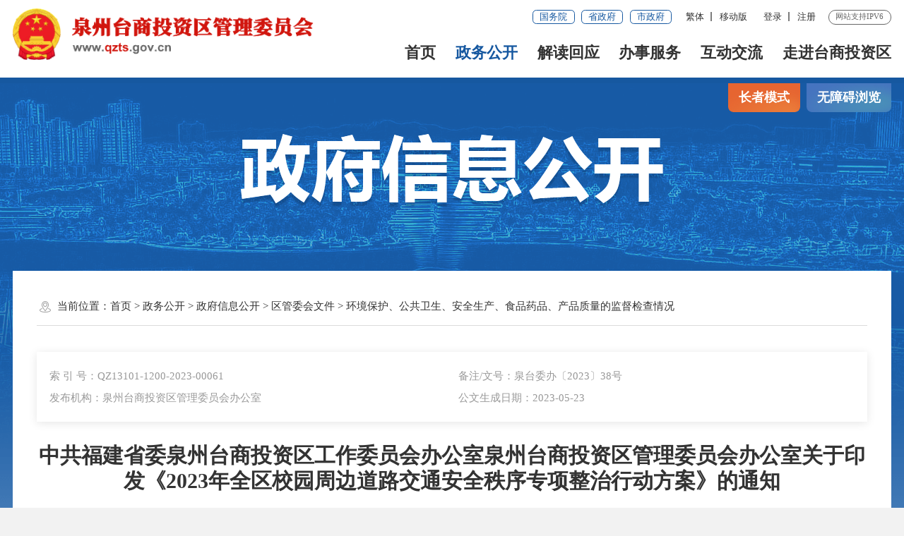

--- FILE ---
content_type: text/html
request_url: http://qzts.gov.cn/zwgk/zfxxgkzl/zfxxgkml/hjbh/202307/t20230706_2901475.htm
body_size: 55836
content:
<!DOCTYPE html>
<html><!--长者模式这边加个class="slb"-->
<head>
	<meta charset="utf-8" name="viewport" content="width=device-width, initial-scale=1.0, maximum-scale=1.0">
	<meta http-equiv="x-UA-Compatible" content="IE=Edge">
	<meta name="SiteName" content="泉州台商投资区管理委员会门户网站">
<meta name="SiteDomain" content="www.qzts.gov.cn">
<meta name="SiteIDCode" content="3505000061">
<meta name="keywords" content="泉州台商投资区,台商投资区,泉州台商,泉州台商投资区管理委员会"/>
<meta name="description" content="泉州台商投资区成立于2010年，下辖洛阳镇、东园镇、张坂镇、百崎乡，区域面积约219平方公里（包含海域江域滩涂）其中陆域面积约200平方公里，人口约33.8万人。与泉州市新行政中心隔海相望，依山傍水、临江拥湖，区位优越，配套完善，土地成片。"/>
	<meta name="ColumnName" content="环境保护、公共卫生、安全生产、食品药品、产品质量的监督检查情况" />
<meta name="ColumnDescription" content="环境保护、公共卫生、安全生产、食品药品、产品质量的监督检查情况主要用于环境保护、公共卫生、安全生产、食品药品、产品质量的监督检查情况，等信息的发布" />
<meta name="ColumnKeywords" content="泉州台商投资区,台商投资区,泉州台商,泉州台商投资区管理委员会,环境保护、公共卫生、安全生产、食品药品、产品质量的监督检查情况," />
<meta name="ColumnType" content="环境保护、公共卫生、安全生产、食品药品、产品质量的监督检查情况" />
	<meta name="ArticleTitle" content="中共福建省委泉州台商投资区工作委员会办公室泉州台商投资区管理委员会办公室关于印发《2023年全区校园周边道路交通安全秩序专项整治行动方案》的通知" />
<meta name="PubDate" content="2023-06-10" />
<meta name="ContentSource" content="泉州台商投资区" />
	<title>中共福建省委泉州台商投资区工作委员会办公室泉州台商投资区管理委员会办公室关于印发《2023年全区校园周边道路交通安全秩序专项整治行动方案》的通知_环境保护、公共卫生、安全生产、食品药品、产品质量的监督检查情况_泉州台商投资区管理委员会</title>
	<!--2022_政府信息公开样式SSI-->
<link rel="stylesheet" type="text/css" href="/comps/images/trt_iconfont_v2.css">
<link rel="stylesheet" type="text/css" href="/comps/images/trt_ui_v2.css">
<link rel="stylesheet" type="text/css" href="/comps/images/trt_component_v2.css">
<link rel="stylesheet" type="text/css" href="/comps/images/trt_media_v2.css">
<!--主站头部底部样式-->
<link rel="stylesheet" type="text/css" href="/images/230511qzts_header.css">
<link rel="stylesheet" type="text/css" href="/images/230511qzts_footer.css">
<!--主站头部底部样式-->
<link rel="stylesheet" type="text/css" href="/comps/xxgk/images/22mb_info_public_style.css">
<!--全站通用样式-->
<link rel="stylesheet" type="text/css" href="/comps/images/2022_qz_site_uc.css">
<!--可针对政府信息公开另外设置样式，如背景图，主站头部-->
<style>
.info_public_bg { background: url(/images/20200907-ts-bg.png) no-repeat center top #f2f2f2; }
.banner_header{ display:none;}
.header {
    border-bottom: 8px solid #1658a0;
    height: 1.28rem;
}
</style>
	<style>
		.ifr {
		    width: 100%;
		    height: 1178px;
		}
		.share:hover .share-box {
		    display: block;
		}
	</style>
</head>
<body>
	<div class="warp info_public_bg">
		<!-- 头部嵌套 -->
		<div class="header menu_hov">
	<div class="row">
		<div class="logo trt-col-9"><img src="/comps/images/gh_logo.png" /><a href="/"><img src="/images/site_logo.png?v=1.0" /></a></div>
		<div class="header_line clearflx" role= "serve" des="头部信息">
			<div class="header_link_01"> 
				<a href="http://www.gov.cn/" target="_blank" class="btn_base btn_outline btn_outline_primary btn_small">国务院</a> 
				<a href="https://www.fujian.gov.cn/" target="_blank" class="btn_base btn_outline btn_outline_primary btn_small">省政府</a> 
				<a href="http://www.quanzhou.gov.cn" target="_blank" class="btn_base btn_outline btn_outline_primary btn_small">市政府</a>
			</div>
			<div class="header_link_02"> 
				<a href="javascript:zh_tran('s');" id="zh_click_s" style="display: none;" >简体</a>
				<a href="javascript:zh_tran('t');" id="zh_click_t" style="display: none;">繁体</a>
				<em class="ydd-none_2021">|</em> 
				<a href="javascript:void(0);" class="none_sm ydb_2021">移动版
					<div class="ydtk_2021 clearflx">
						<div class="ewp_2021">
							
							<i><img src="http://www.qzts.gov.cn/qt/mztApp/201910/W020191105590978899145.png" alt="" /></i>
							
							<em>闽政通APP</em>
						</div>
					</div>
				</a> 
			</div>
			<div class="header_link_02 none_sm h18user"> 
				<a href="javascript:showLoginConfirmHtml();">登录</a> 
				<em class="ydd-none_2021">|</em> 
				<a href="javascript:resiter();">注册</a> 
			</div>
			<span>网站支持IPV6</span>
		</div>
		<div class="menu_base menu_right menu_hd" role= "navigation" des="站点主目录">
			<ul class="clearflx" id="topMenu_xmb">
				<!--有下拉菜单的li加上parentNode-->
				<li><a href="/">首页</a></li>
				<li class="parentNode"><a href="http://www.qzts.gov.cn/zwgk/">政务公开</a></li>
				<li class="parentNode"><a href="http://www.qzts.gov.cn/jdhy/">解读回应</a></li>
				<li class="parentNode"><a href="https://zwfw.fujian.gov.cn/?type=1&siteUnid=23DE30549DAC4A7D607B0141C42B865D" target="_blank">办事服务</a></li>
				<li class="parentNode"><a href="http://www.qzts.gov.cn/hdjl/">互动交流</a></li>
				<li class="parentNode"><a href="http://www.qzts.gov.cn/zjtstzq/">走进台商投资区</a></li>
			</ul>
		</div>
		<!--<div class="search_fixed">
			<form method="post" action="/smartSearch/main/search.xhtml?siteId=2c9d028668944f440168df258c372c0a" accept-charset="UTF-8" onsubmit="return check1();"  target="_blank"  class="siteSearch">
				<input id="site_keywords1" required type="text" placeholder="请输入搜索内容" name="key" autocomplete="off" class="form-control" />
				<button class="btn_base"><i class="trt-iconfont trt-icon-sousuo"></i></button>
			</form>
		</div>-->
	</div>
	<div class="submenu menu_bd">
		<div class="row">
			<div></div>
		</div>
		<div class="row">
			<div>

				<a href="http://www.qzts.gov.cn/zwgk/zxwj/" title="最新文件" target="_blank">最新文件</a>
				<a href="http://www.qzts.gov.cn/zwgk/zdxxgk/" title="重点领域信息" target="_blank">重点领域信息</a>
				<a href="http://www.qzts.gov.cn/zwgk/xwdt/" title="新闻动态、公示公告" target="_blank">新闻动态、公示公告</a>
				<a href="http://www.qzts.gov.cn/zwgk/ztzl/" title="专题专栏" >专题专栏</a>
				<a href="http://www.qzts.gov.cn/zwgk/zfxxgkzl/" title="政府信息公开"  target="_blank">政府信息公开</a>
				<a href="http://www.qzts.gov.cn/so/zck/" title="政策文件库"  target="_blank">政策文件库</a>
			</div>
		</div>
		<div class="row">
			<div>
				<a href="http://www.qzts.gov.cn/jdhy/qjzcjd/" title="区级政策解读"  target="_blank">区级政策解读</a>
				<a href="http://www.qzts.gov.cn/jdhy/qzbmzcjd/" title="区直部门、乡镇政策解读" target="_blank">区直部门、乡镇政策解读</a>
				<a href="http://www.qzts.gov.cn/jdhy/hygx/" title="回应关切" target="_blank">回应关切</a>
			</div>
		</div>
		<div class="row">
			<div>
				<a href="https://zwfw.fujian.gov.cn/?type=1&siteUnid=23DE30549DAC4A7D607B0141C42B865D" target="_blank" >福建省网上办事大厅</a>
				<a href="https://www.fujian.gov.cn/bsfw/mztapp/" target="_blank" >闽政通APP</a>
				<a href="http://www.qzts.gov.cn/wsbs/zwdt/" target="_blank" >便民服务地图</a>
				<a href="http://www.qzts.gov.cn/wsbs/nrrh/" target="_blank" >政务指南</a>
			</div>
		</div>
		<div class="row">
			<div>
				<a href="http://wsxf.fj.gov.cn/~qzttwsxf/index.do" target="_blank" title="网上信访">网上信访</a>
				<a href="http://www.qzts.gov.cn/wsbs/znhd/" title="智能互动" target="_blank">智能问答</a>
				<a href="http://www.qzts.gov.cn/hdjl/zxft/" title="在线访谈" target="_blank">在线访谈</a>
				<a href="http://12345.quanzhou.gov.cn/#/" target="_blank">12345平台</a>
				<a href="http://www.qzts.gov.cn/hdjl/lysjfx/" target="_blank">12345用户留言分析</a>
				<a href="http://www.qzts.gov.cn/hdjl/myzj/" title="民意征集" target="_blank">民意征集</a>
				<a href="http://www.qzts.gov.cn/hdjl/wsdc/" title="网上调查" target="_blank">网上调查</a> 
			</div>
		</div>
		<div class="row">
			<div>
				<a href="http://www.qzts.gov.cn/zjtstzq/qztstzqgk/" target="_blank" title="概况信息">概况信息</a>
				<a href="http://www.qzts.gov.cn/zjtstzq/ldxx/" title="领导信息" target="_blank">领导信息</a>
				<a href="http://www.qzts.gov.cn/zjtstzq/jgsz/" title="机构设置" target="_blank">机构设置</a>

			</div>
		</div>
	</div>
</div>
<div class="banner_header">
	<div class="banner_line"> </div>
	<div class="row">
		<div class="trt-row ">
			<div class="trt-col-7 trt-col-sm-0">
				<div class="area_weather">
					<p id="todayHeader"></p>
				</div>
			</div>
			<div class="trt-col-10 trt-col-sm-18">
				<div class="search_area" ms-controller="searchWordNotice"><form  id="searchForm"  method="get" action="/so/s" accept-charset="UTF-8" onsubmit="return check2();"  class="siteSearch" target="_blank"  >
					<div class="input_select input_base input_group input_group_append input_group_prepend">
						<div class="input_group_prepend_01">
							<div class="select_group">
								<div class="input_base input_suffix">
									<input type="text" readonly="readonly" placeholder="本站" value="本站" id="siteSearchTypeRes" class="input_inner header_inp1" />
									<span class="input_icon"><i class="trt-iconfont trt-icon-shangxiajiantou"></i></span>
									<div class="select_dropdown shadow_base" id="siteSearchType">
										<ul>
											<li data-value="本站" class="selected">本站</li>
											<li data-value="站群">站群</li>
											<li data-value="全省">全省</li>
										</ul>
									</div>
								</div>
							</div>
						</div>
						<input id="siteId1" name="siteId" type="hidden" value="" />
						<input id="isMain" name="isMain" type="hidden" />
						<input id="siteKeyWord1" type="text" required placeholder="请输入您要搜索的内容" name="qt" autocomplete="off" ms-duplex="searchWord" ms-focus="activeDoSearch" class="input_inner" />
						<i><img src="/images/20231117tstzl.png" /></i>
						<div class="input_group_append_01">
							<button type="submit" value="" class="btn_base btn_default"><i class="trt-iconfont trt-icon-sousuo"></i></button>
						</div>
					</div>
					<div class="search_content shadow_base" ms-visible="rows.length>0&&showNotice">
						<div class="search_history"><a href="javascript:void(0);" ms-repeat="rows" ms-click="selectWord(el)" >{{el.name|text}}<i class="trt-iconfont trt-icon-dacha"></i></a></div>
					</div>
				</form></div>
			</div>
			<div class="trt-col-7 trt-col-sm-6 slb-trt-col-sm-24 text_align_right">
				<div class="aged_link"> 
					<a href="javascript:void(0)" id="Elderly" class="aged_link_01">长者模式</a> 
					<a href="javascript:void(0)" id="barrierFreeBtn" class="aged_link_02">无障碍浏览</a> </div>
			</div>
		</div>
	</div>
</div>
		<!-- 头部嵌套 -->
		<div class="main">
			<div class="content">
				<div class="row">
					<div class="aged_link">
						<a href="javascript:void(0)" id="Elderly" class="aged_link_01">长者模式</a>
						<a href="javascript:void(0)" id="barrierFreeBtn" class="aged_link_02">无障碍浏览</a>
					</div>
					<div class="info_public_tit"><img src="../../../../../images/20200907-wz-banner.png" /></div>
				</div>
				<div class="row content_bg_02 pad_xl pad_base_sm mar_t_200" ms-controller="detail" role= "viewlist">
					<div class="trt-row">
						<div class="none block_sm trt-col-sm-24 slb_block slb-trt-col-24"><!-- 左侧树,详情页面在手机端展示 -->
							<div class="info_menu_list">
								<ul id="leftList"></ul>
							</div>
						</div>
					</div>
					<div class="breadcrumb">
						<span><i class="trt-iconfont trt-icon-weizhi"></i>当前位置：</span>
						<ul><li><a href="../../../../../" title="首页" class="CurrChnlCls">首页</a>&nbsp;&gt;&nbsp;<a href="../../../../" title="政务公开" class="CurrChnlCls">政务公开</a>&nbsp;&gt;&nbsp;<a href="../../../" title="政府信息公开" class="CurrChnlCls">政府信息公开</a>&nbsp;&gt;&nbsp;<a href="../../" title="区管委会文件" class="CurrChnlCls">区管委会文件</a>&nbsp;&gt;&nbsp;<a href="../" title="环境保护、公共卫生、安全生产、食品药品、产品质量的监督检查情况" class="CurrChnlCls">环境保护、公共卫生、安全生产、食品药品、产品质量的监督检查情况</a></li></ul>
					</div>
					<div class="pad_t_base">
						
						<div class="index_box shadow_base pad_base mar_b_large">
							<ul class="trt-row">
								
								<li class="trt-col-12 trt-col-sm-24">索 引 号：QZ13101-1200-2023-00061</li>
								
								
								<li class="trt-col-12 trt-col-sm-24">备注/文号：泉台委办〔2023〕38号</li>
								
								
								<li class="trt-col-12 trt-col-sm-24">发布机构：泉州台商投资区管理委员会办公室</li>
								
								
								<li class="trt-col-12 trt-col-sm-24">公文生成日期：2023-05-23</li>
								
							</ul>
						</div>
						
						<div class="">
							<div class="trt-row">
								<div class="trt-col-24 trt-col-sm-24 slb-trt-col-24">
									<div class="article_component">
										<div class="article_title_group mar_t_large">
											<div class="article_title text_align_center">中共福建省委泉州台商投资区工作委员会办公室泉州台商投资区管理委员会办公室关于印发《2023年全区校园周边道路交通安全秩序专项整治行动方案》的通知</div>
											<div class="article_title_sec"></div>
										</div>
										<div class="article_extend pad_base pad_base0_sm mar_t_base">
											<div class="border_b_solid_01 none_sm mar_b_base"></div>
											<div class="trt-row">
												<div class="trt-col-16 trt-col-sm-24">
													
													<span class="article_time">时间：2023-06-10 15:09</span>
												</div>
												<div class="trt-col-8 function_icon none_sm">
													<span ms-click="addFontSize()"><i class="trt-iconfont trt-icon-zitifangda"></i></span>
													<span ms-click="decreaseFontSize()"><i class="trt-iconfont trt-icon-zitisuoxiao1"></i></span>
													<span id="fav"><i class="trt-iconfont trt-icon-shoucang"></i></span>
													<span onclick="window.print();"><i class="trt-iconfont trt-icon-dayin"></i></span>
													<span class="share"><i class="trt-iconfont trt-icon-fenxiang1"></i>
														<div class="share_box bdsharebuttonbox">
	<a class="bds_weixin" data-cmd="weixin" href="javascript:void(0);" title="分享到微信"><i class="trt-iconfont trt-icon-weixin1 weixin"></i>微信</a>
	<a class="bds_tsina" data-cmd="tsina" href="javascript:void(0);" title="分享到新浪微博"><i class="trt-iconfont trt-icon-weibo weibo"></i>微博</a>
	<a class="bds_qzone" data-cmd="qzone" href="javascript:void(0);" title="分享到QQ空间"><i class="trt-iconfont trt-icon-kongjian qq"></i>QQ空间</a>
</div>
													</span>
												</div>
											</div>
										</div>
										<div id="loading_xmb"  class="loading" ></div>
										<div class="no" id="main_xmb">

											<div class="tabs_content tabs_bd">
												<div class="pic_con" id="content_xmb">
												</div>
												<div class="word_con">
													<div class="article_area" >
														<div class="article_content article_content_01 font_family_cn" ms-class="font{{detailFont}}">
															<div class=TRS_Editor><DIV class='TRS_Editor'>
<div class="Custom_UnionStyle">
<p><span style="font-size: 12pt;">各乡镇党委和人民政府，区直有关部门，区教育系统各单位，区属各国有企业：</span></p>
<p>　　现将《2023年全区校园周边道路交通安全秩序专项整治行动方案》印发给你们，请结合辖区实际，迅速抓好贯彻落实。</p>
<p style="text-align: right;">中共福建省委泉州台商投资区<span style="font-size: 12pt;">工作委员会办公室</span></p>
<p style="text-align: right;">泉州台商投资区管理委员会办公室</p>
<p style="text-align: right;">2023年5月23日</p>
<p style="text-align: center;">2023年全区校园周边道路交通安全秩序<span style="font-size: 12pt;">专项整治行动方案</span></p>
<p>　　为深入贯彻“深学争优、敢为争先、实干争效”行动部署，全面排查整治我区校园周边道路交通安全风险隐患，坚决防范涉校涉生交通安全事故，经区党工委、管委会主要领导同意，决定开展2023年全区校园周边道路交通安全秩序专项整治行动。</p>
<p><b>　　一、总体目标</b></p>
<p>　　以习近平新时代中国特色社会主义思想为指导，全面贯彻党的二十大精神，坚持人民至上、生命至上，坚持安全第一、预防为主，认真贯彻《泉州市加强学生安全工作的重点措施分解表》，全面摸清并动态掌握校园周边道路交通安全隐患底数，通过专项整治，校园周边交通安全设施更加完善，交通环境进一步改善，道路交通隐患得到排查整治；校车驾驶人、学生、教师及学生家长的道路交通安全和法制意识进一步增强，全区校园周边道路交通安全风险防控取得明显成效，交通安全事故得到有效遏制，安全形势持续稳定向好。</p>
<p><b>　　二、组织领导</b></p>
<p>　　为确保专项整治工作有序推进，各相关部门、各乡镇联合成立校园交通安全专项整治领导小组：</p>
<p>　　组&nbsp; &nbsp;&nbsp;长：</p>
<p><span style="white-space:pre">	</span>郑为太 &nbsp;区管委会副主任、公安分局局长</p>
<p>　　副组长：</p>
<p><span style="white-space:pre">	</span>陈东灿 &nbsp;区教育文体旅游局局长</p>
<p>　　吴春旭 &nbsp;区交警大队大队长</p>
<p>　　成&nbsp; &nbsp;&nbsp;员：</p>
<p><span style="white-space:pre">	</span>陈阳秋 &nbsp;区党工委（管委会）办公室副主任</p>
<p>　　王梅真 &nbsp;区教育文体旅游局副局长</p>
<p>　　邱首艺 &nbsp;区公安分局副局长</p>
<p>　　彭建芳 &nbsp;区交警大队教导员</p>
<p>　　李志飞 &nbsp;区自然资源与规划建设交通局运管所所长</p>
<p>　　骆伟钢 &nbsp;区综合执法支队副支队长</p>
<p>　　邱尚长 &nbsp;洛阳镇人民政府镇长</p>
<p>　　骆凯鹏 &nbsp;东园镇人民政府镇长</p>
<p>　　庄智霞 &nbsp;张坂镇人民政府镇长</p>
<p>　　郭锦培 &nbsp;百崎回族乡人民政府乡长</p>
<p>　　领导小组办公室设在交警大队，办公室主任由党工委（管委会）办公室副主任陈阳秋兼任，副主任由交警大队教导员彭建芳、教育文体旅游局副局长王梅真兼任，成员由交警大队许建一、李志南，教育文体旅游局陈忆先、陈茂泉等组成。负责统筹协调指导全区校园交通安全秩序专项整治工作，及时掌握全区校园交通安全秩序专项整治工作情况，协调解决工作中遇到的困难问题，提出指导意见。</p>
<p><b>　　三、主要任务</b></p>
<p>　　（一）强化校车安全监管。严格落实《校车安全管理条例》及福建省《实施办法》，全面开展校车安全隐患专项排查整治，督促校车企业落实安全主体责任；开展学生出行方式排查，严厉打击非法集中接送学生上下学车辆、为学生改装电动车商铺等违法情况。</p>
<p>　　（二）严格安全执法检查。对校园周边200米以内的道路交通安全重点领域开展安全执法检查，按照“一校一策”“一园一法”制定交通环境提升行动方案，对校园及周边道路的交通警示标牌、标志标线、减速带、隔离护栏等安全设施进行增补完善；对校园周边存在摆摊设点、侵占道路、占道经营等影响学生上下学通行的交通乱象进行集中清理整顿。进一步合理规划停车泊位，科学实施停车管理，加强拥堵路段疏导，着力解决接送学生车辆停车难问题。</p>
<p>　　（三）开展文明交通宣教。一是进一步加强学生交通安全教育。结合交通安全宣传“五进”工作，积极组织民警协同有关部门深入校园，开展交通安全宣传教育活动。二是做好学生安全乘车劝导和交通疏导工作。对于校门口及周边路段复杂、拥堵的学校，公安交警部门、各乡镇要在学生上放学高峰时段，协同发力，派驻片民警或交通协管员、网格员指挥疏导交通，引导学生安全通行；执法应急部门要严查非法营运；各级各类学校要适当调整年段放学时间，鼓励短途的学生家长接送、学生步行上下学，以缓解交通压力。学校要安排保安、值班教师、家长志愿者等在校门口协助民警或者交通协管员，维持交通秩序。三是通过“小手拉大手”宣传，引导学生、家长自觉抵制超载、逆行、不戴盔、不系安全带等不文明交通行为，反复教育学生不乘坐无牌无证车辆、不坐超员车辆，不坐“摩的”、货车、拖拉机等非营运车辆，自觉抵制各类违法行为，进一步提升交通安全意识，培养安全出行的良好习惯。</p>
<p>　　<b>四、方法步骤</b></p>
<p style="text-align: left;"><span style="white-space:pre">	</span>本次专项整治行动从即日起至2023年12月底。</p>
<p>　　（一）全面排查，自查自纠。即日起至5月31日，各级各类学校要切实履行安全防范主体责任，立即部署开展校园周边道路交通安全隐患排查，列出安全隐患问题清单，一般隐患问题的通过社会治理综合调度平台，做好自查自纠，将问题消化在基层，把工作落实在一线。</p>
<p>　　责任单位：区教育文体旅游局，各乡镇人民政府，各级各类学校</p>
<p>　　（二）调度督导，集中整改。6月1日至8月31日，教育文体旅游局对各级各类学校难以整改解决的校园周边交通秩序问题进行摸底、汇总，由交警大队组织属地交警会同学校及相关单位制定“一校一策”“一园一法”提升整治方案。重点点位由区领导直接协调督办，一般点位由属地乡镇协调落实，确保整治到位。</p>
<p>　　责任单位：区交警大队，教育文体旅游局，区直相关单位、各乡镇人民政府</p>
<p>　　（三）巩固提升，形成机制。9月1日至12月31日，采取区直成员单位、四个乡镇分片包干责任制，压实压紧部门监管责任、属地主体责任，积极推动互学互鉴，不断完善全区校园周边道路交通安全管理制度措施，健全长效工作机制。</p>
<p>　　责任单位：交警大队，教育文体旅游局，区直相关单位、各乡镇人民政府，各级各类学校</p>
<p>　　五、相关要求</p>
<p>　　（一）提高排查质量。各级各类学校要深挖细究，结合学校实际，找准最大风险隐患，造册登记，建立清单，倒排整改时间表，定准对策措施有效消除隐患，做到闭环管理。</p>
<p>　　（二）严格落实整改。要坚持把保证师生人身安全放在首要位置，对查出的隐患都要当作事故予以重视，能自查自纠的按道路交通安全隐患“排处分离”机制治理落实，不能自查自纠的逐项明确责任领导、责任人员，一盯到底，从速从严从细落实到位。</p>
<p>　　（三）全面监督检查。对检查发现的风险隐患和违法违规行为要“零容忍”，敢于动真碰硬，健全完善挂牌督办、督导通报、限期整改反馈和“回头看”等工作制度，确保监督到位、跟踪到位、整改到位。</p>
<p>　　（四）严肃追责问责。对于安全管理问题突出、主体责任不落实、发现隐患不整改的各级各类学校要给予严肃处理；造成安全责任事故的要建立倒查机制，严格依法依规追究相关单位和人员的法律责任。</p>
<p>　　（五）及时上报情况。各级各类学校要安排专人负责校园周边道路交通安全专项排查整治情况报送工作，于2023年5月28日前将学校“一校一策”“一园一法”交通组织方案报送区教育文体旅游局教育事业科，同时报送《2023年全区校园周边道路交通安全秩序专项整治隐患排查整治情况表》；6月份起，每周整改情况表及工作小结报送区交警大队，12月25日前报送工作总结。</p>
<p>　　区教育文体旅游局联系人：陈忆先，联系电话：15396676766，电子邮箱：tsjyxyaq@163.com。</p>
<p>　　区交警大队联系人：许建一，联系电话：15060006220，电子邮箱：tssnxd@163.com。</p>
<p>　　附件：2023年全区校园周边道路交通安全秩序专项整治隐患排查整治情况表</p>
<p>&nbsp;</p>
<p>附件</p>
<p style="text-align: center;">2023年全区校园周边道路交通安全秩序专项整治隐患排查整治情况表</p>
<table width="100%" border="1" id="wcmtable" align="center" cellpadding="0" cellspacing="0" bordercolor="#000000" style="border-collapse: collapse;">
    <tbody>
        <tr>
            <td width="194" valign="center" colspan="2">
            <p>　　<b>学校名称（公章）：</b><b><o:p></o:p></b></p>
            </td>
            <td width="272" valign="center" colspan="2">&nbsp;</td>
            <td width="214" valign="center">
            <p>　　<b>填报时间</b><b><o:p></o:p></b></p>
            </td>
            <td width="243" valign="center">&nbsp;</td>
        </tr>
        <tr>
            <td width="194" valign="center" colspan="2">
            <p>　　<b>填报人：</b><b><o:p></o:p></b></p>
            </td>
            <td width="272" valign="center" colspan="2">&nbsp;</td>
            <td width="214" valign="center">
            <p>　　<b>联系电话</b><b><o:p></o:p></b></p>
            </td>
            <td width="243" valign="center">&nbsp;</td>
        </tr>
        <tr>
            <td width="53" valign="center">
            <p>　　<b>序号</b><b><o:p></o:p></b></p>
            </td>
            <td width="324" valign="center" colspan="2">
            <p>　　<b>隐患情况描述</b><b><o:p></o:p></b></p>
            </td>
            <td width="89" valign="center">
            <p>　　<b>是否重</b><b><o:p></o:p></b></p>
            <p>　　<b>大隐患</b><b><o:p></o:p></b></p>
            </td>
            <td width="214" valign="center">
            <p>　　<b>整改措施</b><b><o:p></o:p></b></p>
            </td>
            <td width="243" valign="center">
            <p>　　<b>整改进度</b><b><o:p></o:p></b></p>
            <p>　　<b>（每周一报）</b><b><o:p></o:p></b></p>
            </td>
        </tr>
        <tr>
            <td width="53" valign="center">&nbsp;</td>
            <td width="324" valign="center" colspan="2">&nbsp;</td>
            <td width="89" valign="center">&nbsp;</td>
            <td width="214" valign="center">&nbsp;</td>
            <td width="243" valign="center">&nbsp;</td>
        </tr>
        <tr>
            <td width="53" valign="center">&nbsp;</td>
            <td width="324" valign="center" colspan="2">&nbsp;</td>
            <td width="89" valign="center">&nbsp;</td>
            <td width="214" valign="center">&nbsp;</td>
            <td width="243" valign="center">&nbsp;</td>
        </tr>
        <tr>
            <td width="53" valign="center">&nbsp;</td>
            <td width="324" valign="center" colspan="2">&nbsp;</td>
            <td width="89" valign="center">&nbsp;</td>
            <td width="214" valign="center">&nbsp;</td>
            <td width="243" valign="center">&nbsp;</td>
        </tr>
        <tr>
            <td width="53" valign="center">&nbsp;</td>
            <td width="324" valign="center" colspan="2">&nbsp;</td>
            <td width="89" valign="center">&nbsp;</td>
            <td width="214" valign="center">&nbsp;</td>
            <td width="243" valign="center">&nbsp;</td>
        </tr>
        <tr>
            <td width="53" valign="center">&nbsp;</td>
            <td width="324" valign="center" colspan="2">&nbsp;</td>
            <td width="89" valign="center">&nbsp;</td>
            <td width="214" valign="center">&nbsp;</td>
            <td width="243" valign="center">&nbsp;</td>
        </tr>
    </tbody>
</table>
<p style="text-align: center;"><img width="588" height="1" src="file:////tmp/wps-baixin/ksohtml/wpsdmrKnH.png" alt="" /></p>
<p style="text-align: center;">&nbsp;</p>
<p style="text-align: center;">泉州台商投资区党工委办公室 &nbsp;&nbsp;&nbsp;&nbsp;&nbsp;&nbsp;&nbsp;&nbsp;2023年5月23日印发</p>
</div>
</DIV></div>
														</div>
													</div>
													
												</div>
											</div>
											<div class="article_attachment no" id="file_xmb">
												<div class="title_base">
													<div class="title_icon_base"><i class="trt-iconfont trt-icon-xiazai"></i>附件下载</div>
												</div>
												<div class="list_base primary_color list_base_date_02 mar_t_small">
													<ul id="file_ul_xmb">
														
															<li><a href="http://www.qzts.gov.cn/zwgk/zfxxgkzl/zfxxgkml/hjbh/202307/P020231201413520438376.pdf"   >泉台委办〔2023〕38号.pdf</a></li>
														
													</ul>
												</div>
											</div>
											<div class="article_qrcode_area none_sm">
												<div class="article_qrcode">
													<p>扫一扫在手机上查看当前页面</p>
													<div id="qrcode"></div>
												</div>
											</div>
										</div>
									</div>
								</div>
								<div class="trt-col-5 trt-col-offset-1 slb-trt-col-offset-0 trt-col-sm-offset-0 trt-col-sm-24 slb-trt-col-24 no" id="relList">
									<div class="no" id="xgjd">
										<div class="title_base current_title clearflx">
											<div class="title_name">相关解读</div>
										</div>
										<div class="list_base list_base_date_02">
											<ul id="xgjdList">
												<!-- <li><a href="#">《福建省营商环境创新改革行动计划》政策解读</a></li> -->
											</ul>
										</div>
									</div>
									<div class="no" id="wzjd">
										<div class="title_base current_title clearflx">
											<div class="title_name">文字解读</div>
										</div>
										<div class="list_base list_base_date_02">
											<ul id="wzjdList">
												<!-- <li><a href="#">《福建省营商环境创新改革行动计划》政策解读</a></li> -->
											</ul>
										</div>
									</div>
									<div class="no" id="tpjd">
										<div class="title_base current_title clearflx mar_t_01">
											<div class="title_name">图片解读</div>
										</div>
										<div class="pic_list mar_t_01">
											<ul id="tpjdList">
												<!-- <li><a href="#" style="background-image: url(images/221213_tu.png);" class="picture_fixed picture_scale_169"></a></li> -->
											</ul>
										</div>
									</div>
									<div class="no" id="spjd">
										<div class="title_base current_title clearflx">
											<div class="title_name">视频解读</div>
										</div>
										<div class="list_base list_base_date_02">
											<ul id="spjdList">
												<!-- <li><a href="#">《福建省营商环境创新改革行动计划》政策解读</a></li> -->
											</ul>
										</div>
									</div>
									<div class="no" id="ftjd">
										<div class="title_base current_title clearflx">
											<div class="title_name">访谈解读</div>
										</div>
										<div class="list_base list_base_date_02">
											<ul id="ftjdList">
												<!-- <li><a href="#">《福建省营商环境创新改革行动计划》政策解读</a></li> -->
											</ul>
										</div>
									</div>
									<div class="no" id="bdjd">
										<div class="title_base current_title clearflx">
											<div class="title_name">媒体报道</div>
										</div>
										<div class="list_base list_base_date_02">
											<ul id="bdjdList">
												<!-- <li><a href="#">《福建省营商环境创新改革行动计划》政策解读</a></li> -->
											</ul>
										</div>
									</div>
								</div>
							</div>
						</div>
					</div>
				</div>
			</div>
		</div>
		<script>
                        //
                        if(location.href.indexOf("preview")!=-1){
                                document.querySelector("#file_xmb").classList.remove("no");
                        }else{
                                document.querySelector("#file_ul_xmb").innerHTML="";
                        }
                        //
                        
                </script>
		<div class="footer">
	<div class="border_t_solid_01"></div>
	<div class="row">
		<div class="out_links" role= "navigation" des="网站链接">
			<ul class="trt-row">
				<li class="trt-col-8">
					<p>政府网站</p>
					<div class="shadow_base">
						<ul class="trt-row">
							<li class="trt-col-ave-7 trt-col-sm-24"><a href="http://www.gov.cn" target="_blank" title="中国政府网">中国政府网</a></li>
						
							<li class="trt-col-ave-7 trt-col-sm-24"><a href="http://www.fujian.gov.cn" target="_blank" title="福建省人民政府">福建省人民政府</a></li>
						
							<li class="trt-col-ave-7 trt-col-sm-24"><a href="http://www.quanzhou.gov.cn" target="_blank" title="泉州市人民政府">泉州市人民政府</a></li>
						</ul>
					</div>
				</li>
				<li class="trt-col-8">
					<p>福建省设区市网站</p>
					<div class="shadow_base">
						<ul class="trt-row">
							<li class="trt-col-ave-7 trt-col-sm-24"><a href="http://www.fuzhou.gov.cn/" target="_blank" title="福州市">福州市</a></li>
						
							<li class="trt-col-ave-7 trt-col-sm-24"><a href="http://www.xm.gov.cn/" target="_blank" title="厦门市">厦门市</a></li>
						
							<li class="trt-col-ave-7 trt-col-sm-24"><a href="http://www.zhangzhou.gov.cn/" target="_blank" title="漳州市">漳州市</a></li>
						
							<li class="trt-col-ave-7 trt-col-sm-24"><a href="http://www.quanzhou.gov.cn/" target="_blank" title="泉州市">泉州市</a></li>
						
							<li class="trt-col-ave-7 trt-col-sm-24"><a href="https://www.putian.gov.cn/" target="_blank" title="莆田市">莆田市</a></li>
						
							<li class="trt-col-ave-7 trt-col-sm-24"><a href="http://www.sm.gov.cn/" target="_blank" title="三明市">三明市</a></li>
						
							<li class="trt-col-ave-7 trt-col-sm-24"><a href="https://www.np.gov.cn/" target="_blank" title="南平市">南平市</a></li>
						
							<li class="trt-col-ave-7 trt-col-sm-24"><a href="http://www.longyan.gov.cn/" target="_blank" title="龙岩市">龙岩市</a></li>
						
							<li class="trt-col-ave-7 trt-col-sm-24"><a href="http://www.ningde.gov.cn/" target="_blank" title="宁德市">宁德市</a></li>
						
							<li class="trt-col-ave-7 trt-col-sm-24"><a href="https://www.pingtan.gov.cn/" target="_blank" title="平潭综合实验区">平潭综合实验区</a></li>
						</ul>
					</div>
				</li>
				<li class="trt-col-8">
					<p>泉州区县市</p>
					<div class="shadow_base">
						<ul class="trt-row">
							<li class="trt-col-ave-7 trt-col-sm-24"><a href="http://www.quanzhou.gov.cn/" target="_blank" title="泉州市人民政府">泉州市人民政府</a></li>
						
							<li class="trt-col-ave-7 trt-col-sm-24"><a href="http://www.qzlc.gov.cn" target="_blank" title="鲤城区人民政府">鲤城区人民政府</a></li>
						
							<li class="trt-col-ave-7 trt-col-sm-24"><a href="http://www.qzfz.gov.cn" target="_blank" title="丰泽区人民政府">丰泽区人民政府</a></li>
						
							<li class="trt-col-ave-7 trt-col-sm-24"><a href="http://www.qzlj.gov.cn" target="_blank" title="洛江区人民政府">洛江区人民政府</a></li>
						
							<li class="trt-col-ave-7 trt-col-sm-24"><a href="http://www.qg.gov.cn" target="_blank" title="泉港区人民政府">泉港区人民政府</a></li>
						
							<li class="trt-col-ave-7 trt-col-sm-24"><a href="http://www.jinjiang.gov.cn" target="_blank" title="晋江市人民政府">晋江市人民政府</a></li>
						
							<li class="trt-col-ave-7 trt-col-sm-24"><a href="http://www.nanan.gov.cn" target="_blank" title="南安市人民政府">南安市人民政府</a></li>
						
							<li class="trt-col-ave-7 trt-col-sm-24"><a href="http://www.shishi.gov.cn" target="_blank" title="石狮市人民政府">石狮市人民政府</a></li>
						
							<li class="trt-col-ave-7 trt-col-sm-24"><a href="http://www.huian.gov.cn/" target="_blank" title="惠安县人民政府">惠安县人民政府</a></li>
						
							<li class="trt-col-ave-7 trt-col-sm-24"><a href="http://www.fjax.gov.cn" target="_blank" title="安溪县人民政府">安溪县人民政府</a></li>
						
							<li class="trt-col-ave-7 trt-col-sm-24"><a href="http://www.fjyc.gov.cn" target="_blank" title="永春县人民政府">永春县人民政府</a></li>
						
							<li class="trt-col-ave-7 trt-col-sm-24"><a href="http://www.dehua.gov.cn/" target="_blank" title="德化县人民政府">德化县人民政府</a></li>
						
							<li class="trt-col-ave-7 trt-col-sm-24"><a href="http://www.qingmeng.gov.cn/" target="_blank" title="泉州经济技术开发区">泉州经济技术开发区</a></li>
						</ul>
					</div>
				</li>
			</ul>
			<div class="out_links_close shadow_base"><i class="trt-iconfont trt-icon-dacha"></i></div>
		</div>
	</div>
	<div class="border_b_solid_01"></div>
	<div class="row mar_t_base mar_t_small_sm" role="serve" des="底部信息">
		<div class="trt-row clearflx">
			<div class="trt-col-12 trt-col-sm-24 website_info">
				<p><a href="/bzzx/lxwm/" target="_blank">联系我们</a><em>|</em><a href="/bzzx/zddt/" target="_blank">站点地图</a><em>|</em><a href="/bzzx/sybz/" target="_blank">网站说明</a></p>
				<p><span>网站标识码：3505000061</span><span><a href="http://www.beian.gov.cn/portal/registerSystemInfo?recordcode=35051902000102" target="_blank"><img src="/comps/images/babs.png" />闽公网安备：35051902000102号</a></span><span><a href="https://beian.miit.gov.cn/" target="_blank">闽ICP备10208042号</a></span></p>
				<p><span>地址：泉州台商投资区行政办公大楼</span><span>版权所有：&copy; 泉州台商投资区管理委员会</span></p>
				
			</div>
			<div class="trt-col-8 trt-col-sm-24 media_info">
				<h3><a href="http://www.qzts.gov.cn/zwgk/ztzl/zwwjz/" target="_blank">新媒体矩阵</a></h3>
				<ul class="trt-row">
					<li class="trt-col-12"><a href="#"><span class="trt-iconfont  trt-icon-minzhengtong"></span>闽政通APP</a>
						<div class="ewm_tu"><img src="http://www.qzts.gov.cn/qt/mztApp/201910/W020191105590978899145.png" /></div>
					</li>
					<li class="trt-col-12"><a href="javascript:;"><span class="trt-iconfont  trt-icon-weixin1"></span>泉州台商投资区官方微信</a>
						<div class="ewm_tu"><img src="/images/20xmszf_wx_ewm.png" /></div>
					</li>
					<li class="trt-col-12"><a href="javascript:;"><span class="trt-iconfont trt-icon-weibo"></span>泉州台商投资区官方微博</a>
						<div class="ewm_tu"><img src="/images/20xmszf_wb_ewm.png" /></div>
					</li>
					<li class="trt-col-12"><a href="javascript:;"><span class="trt-iconfont trt-icon-douyin"></span>泉州台商投资区官方抖音号</a>
						<div class="ewm_tu"><img src="/images/20xmszf_dy_ewm.png" /></div>
					</li>
				</ul>
			</div>
			<div class="trt-col-4 trt-col-sm-24 error_img"> <span id="_ideConac" class="foot-icon02 pho-none"><a href="http://bszs.conac.cn/sitename?method=show&id=2D953914628D5C59E053012819ACBE00" target="_blank"><img id="imgConac" vspace="0" hspace="0" border="0" src="/images/19qzts_dzjg.png" /></a></span>
				<span id="_span_jiucuo"></span>
			</div>
		</div>
	</div>
	<div class="copyright_info">
		<div class="row">
			<p><span>主办：泉州台商投资区管理委员会办公室,各乡镇人民政府及区直有关部门联合承办</span></p>
			<p>为确保最佳浏览效果，建议您使用以下浏览器版本：IE浏览器9.0版本及以上； 谷歌浏览器 63版本及以上； 360浏览器9.1版本及以上，且IE内核9.0及以上。</p>
		</div>
	</div>
</div>
	</div>
	<script type="text/javascript">
    var SITEID ='62';
    var CHNLID = '36612';
    var DOCID = '2901475';
</script>
<div class="popupmask js_login_confirm" style="display:none;"  ></div>
<div class="popup js_login_confirm" style="display:none;"  >
    <span class="span_notice"><a href="javascript:showLoginConfirmHtml();" id="a_close" class="a_close"><img src="/images/close.png" /></a></span>
    <h2>通知</h2>
    <p>泉州台商投资区管理委员会门户网站注册和登录功能现由“福建省社会用户实名认证和授权平台”提供统一支持，用户在首次登录时，需注册账号方可使用。完成账号注册后，按页面提示登录系统即可。具体操作步骤如下：</p>
    <p>（1）点击“注册”，跳转注册界面</p>
    <p>（2）选择注册类别，填写相关信息，完成注册，跳转登录页面</p>
    <p>（3）按需选择登录方式登录即可,若有系统使用相关问题，请致电:0595-22355670。</p>
    <p>若有注册、登录问题，请致电0591-62623959，感谢您的理解与支持。</p>
    <div><a href="javascript:login();">确认登录</a></div>
</div>

<script type="text/javascript" src="/comps/images/module.min.v1.js"></script>
<script type="text/javascript" src="/comps/images/barrier.free.min.js" sn="4089083064277608" id="barrierFree"></script><!--授权码-->
<script type="text/javascript" src="/comps/images/wzaRests.js"></script>
<script type="text/javascript" src="/comps/images/jquery.SuperSlide.js"></script>
<script type="text/javascript" src="/comps/images/TouchSlide.source.js"></script>
<script type="text/javascript" src="/comps/images/js_rem.min.js"></script>
<script type="text/javascript" src="/inc/new/common_12606.js?v=1.4"></script><!--发布文件名为公共脚本的实际发布文件名-->
<script type="text/javascript" src="/comps/images/qrcode.min.js"></script>
<script type="text/javascript" src="/comps/images/share.min.js"></script>
<script type="text/javascript">
    if(avalon.templateCache){
		var _pageHtmlTemp = avalon.templateCache["qz_pgBar.html"] ='<div class="page_base">\
							<ul class="page_tools">\
							<li class="prev disabled" ms-if="pageIndex==1"><a href="javascript:;"><em>&lt;&lt;</em> 上一页 </a></li>\
							<li class="prev" ms-if="pageIndex>1"><a href="javascript:;" ms-click="toPage(pageIndex-1,$event)" title="上一页" class="prev" ><em>&lt;&lt;</em> 上一页 </a></li>\
							<li ms-repeat="pages" ms-class="active:el==pageIndex"><a href="javascript:;" ms-click="toPage(el,$event)" >{{el}}</a></li>\
							<li ms-if="pageIndex<pageCount" class="next"><a href="javascript:;" ms-click="toPage(pageIndex+1,$event)" title="下一页">下一页 <em>&gt;&gt;</em></a></li>\
							<li ms-if="pageIndex==pageCount" class="next disabled"><a href="javascript:;" >下一页 <em>&gt;&gt;</em></a></li>\
							</ul>\
							<div class="page_go">\
							<span>共{{pageCount}}页，跳转到第</span><input type="text" class="form_control" ms-duplex-number="inputNumber" />&nbsp;&nbsp;页&nbsp;&nbsp;<span class="fy_go" ms-click="toPage(inputNumber,$event)">GO</span>\
							</div><div class="clear"></div></div>';
    }
    var siteInfo = {//根据实际网站情况进行修改
        siteId: 62,
        itpId: 165,
        smartSearch: '2c9d028668944f440168df258c372c0a',
        itpPoll: 539,
        itpAdvice: 540,
        itpApply: 541,
        itpOrgId:818
    }


</script>
<!--[if lt IE 9]>
        <div id="IE-warning-bg" style="display: none;" ></div>
        <div id="IE-warning" style="display: none;" >
            <img src="[data-uri]" style="width: 20px;" />
            <span>&nbsp;您使用的浏览器版本过低，可能会影响到您浏览本页面，建议升级浏览器：&nbsp;&nbsp;</span>
            <a  class="google" href="https://pc.qq.com/detail/1/detail_2661.html" target=_balnk>谷歌&nbsp;Chrome</a>
            <a  class="edge" href="https://www.microsoft.com/zh-cn/edge" target=_balnk>微软&nbsp;Edge</a>
            <a href="javascript:;"  onclick="closeWaring()" ><img style="position: absolute;top: 32.5px;" src="[data-uri]" /></a>
        </div>
      <script>
        function closeWaring(){
          document.getElementById('IE-warning-bg').style.display='none';
          document.getElementById('IE-warning').style.display='none';
          $.cookie("isLoadWarning",true,{path:"/"});
        }
        function initWarning(){
          var bol=$.cookie("isLoadWarning");
          if(!bol){
            document.getElementById('IE-warning-bg').style.display='block';
            document.getElementById('IE-warning').style.display='block';
          }
        }
      </script>
    <![endif]-->
<script>
	function terton_loadScript(url, callback) {
		var script = document.createElement('script');
		script.src = url;
		var head = document.getElementsByTagName('head')[0];
		head.appendChild(script);
		script.onload = function() {
			callback();
		};
		script.onerror = function() {
			//console.error('Failed to load script: ' + url);
		};
	}

	if(location.href.indexOf("preview")!=-1){
		terton_loadScript("/pub/comps/preview/preview.js");
		document.querySelector("#main_xmb").classList.remove("no");
	}

	
</script>
	<!--2023-政府信息公开左侧脚本-->
<script src="/inc/new/left_12607.js?v=1.6"></script>
	<script>
		var qrcode = new QRCode(document.getElementById("qrcode"), {
			width: 132,
			height: 132
		});
		var url = window.location.href;
		qrcode.makeCode(url);
		$.trt_share();
		var $detailVm=avalon.define("detail",function($scope){
			$scope.detailFont=16;
			$scope.resetFontSize=function(){
				$scope.detailFont=16;
			}
			$scope.addFontSize=function(){
				if($scope.detailFont==28) return;
				$scope.detailFont+=2;
			}
			$scope.decreaseFontSize=function(){
				if($scope.detailFont==10) return;
				$scope.detailFont-=2;
			}
		})
		
		/*  1、文件有效性          begin */
		/*  动态判断文件的有效性 begin    <li class="trt-col-12 trt-col-sm-24">有效性：<em class="red_base">有效</em></li>*/
		function getaboliHtmlStr(status){
			var _trHtml= '<li class="trt-col-12 trt-col-sm-24">有效性：<em class="red_base">' + status + '</em></li>' ;
			return _trHtml
		}
		var abolidate = '';
		var crdept = '未设置';
		if(abolidate!=''){
			var now = new Date();
			var sxrq = new Date(abolidate);
			$(".shadow_base ul").append(getaboliHtmlStr(sxrq < now ? "失效":"有效"));
		}else{
			if(crdept!="未设置"&&crdept!=""){
				$(".shadow_base ul").append(getaboliHtmlStr(crdept));
			}
		}
		/*  动态判断文件的有效性 end */
		/*  文件有效性          end */
		
		/*  2、全真版/文字版、附件下载		begin */
		var _contentOjb={
			fileNo:'泉台委办〔2023〕38号',
			fileUrl:'',
			files:[
				//
				//
				{
					desc:'泉台委办〔2023〕38号.pdf',//文件描述
					url:'http://www.qzts.gov.cn/zwgk/zfxxgkzl/zfxxgkml/hjbh/202307/P020231201413520438376.pdf', //文件地址
					fileExt:'pdf'
				}
				//
				//
				//
			]
		}
		for (var index = 0; index < _contentOjb.files.length; index++) {
			var element = _contentOjb.files[index];
			//匹配规则必须为 文号.pdf=pdf附件
			if(element.desc==_contentOjb.fileNo+".pdf"){
				_contentOjb.fileUrl=element.url;
			}else{
				$("#file_ul_xmb").append('<li><a href="'+element.url+'"  download="'+element.desc+'" >'+element.desc+'</a></li>');
				continue;
			}
		}
		//处理附件下载显示
		var _fileLength_xmb=$("#file_ul_xmb li").length;
		if(_fileLength_xmb>0){
			$("#file_xmb").removeClass("no");
		}
		//加入全真版/文字版切换栏

		
		if(_contentOjb.fileUrl){
			$("#main_xmb").addClass("tabs")
			$("#main_xmb").addClass("tab_base_01")
			$("#main_xmb").prepend(				
									'<div class="tabs_hd text_align_center parent_relative">\
										<ul >\
											<li><a href="javascript:void(0)">全真版</a></li>\
											<li><a href="javascript:void(0)">文字版</a></li>\
										</ul>\
										<a class="download" href="'+_contentOjb.fileUrl+'" download="'+_contentOjb.fileNo+'.pdf"  ><i class="trt-iconfont trt-icon-pdf"></i>文件下载</a>\
									</div>');
			$("#content_xmb").prepend('<iframe class="ifr" frameborder="0" scrolling="no" src="/comps/web/viewer.html?file='+_contentOjb.fileUrl+'"></iframe>');
			//jQuery(".tit_hov").slide({titOnClassName:'on'});
			$("#loading_xmb").toggle();
			$("#main_xmb").removeClass("no");
			
			var w = $(window).innerWidth();
			if(w>992){
				$(".tabs").slide({titCell: ".tabs_hd li", mainCell:".tabs_bd", effect:"fade", targetCell:".tabs_hd .more a"});
			}
			else if(w>640 && w<991){
				$(".tabs").each(function(i){
					if($(this).attr("id")){
						//TouchSlide({ slideCell:this.attr("id"),titCell:".tabs_hd li",mainCell:".tabs_bd" });
					}else{
						$(this).attr("id","touchSlide"+i);
					}
					TouchSlide({ slideCell:$(this).attr("id"),titCell:".tabs_hd li",mainCell:".tabs_bd" });
				})
				
			}
			else{
				$(".tabs").each(function(i){
					if($(this).attr("id")){
						//TouchSlide({ slideCell:this.attr("id"),titCell:".tabs_hd li",mainCell:".tabs_bd" });
					}else{
						$(this).attr("id","touchSlide"+i);
					}
					TouchSlide({ slideCell:$(this).attr("id"),titCell:".tabs_hd li",mainCell:".tabs_bd" });
				})
			}
		}
		//若是不存在全真版pdf则只显示文字内容
		if(!_contentOjb.fileUrl){
			$("#loading_xmb").toggle();
			$("#main_xmb").removeClass("no");
		}
		/*  全真版/文字版、附件下载		    end	  */

		/*  3、相关解读		begin */
		var _relNewsObj_xmb=[
			
		]
		if(_relNewsObj_xmb.length>0){
			$("#relList").removeClass("no");
			$("#relList").siblings().removeClass("trt-col-24")
			$("#relList").siblings().addClass("trt-col-18")
			$("#relList").parent().addClass("xl_line")
		}
		for (var index = 0; index < _relNewsObj_xmb.length; index++) {
			var element = _relNewsObj_xmb[index];
			switch(element.unitForm){
				case '文字':
					$("#wzjdList").append(
						'<li><a href="'+element.docPubUrl+'" target="_blank" title="'+element.docTitle+'" >'+element.docTitle+'</a></li>'
					);
					if($("#wzjd").hasClass("no")){
						$("#wzjd").removeClass("no");
					}
					break;
				case '图解':
					$("#tpjdList").append(
						'<li><a target="_blank" href="'+element.docPubUrl+'" title="'+element.docTitle+'" style="background-image: url('+element.docImg+'),url(/images/221213_tu.png); background-size:cover;" class="picture_fixed picture_scale_169"></a></li>'
					);
					if($("#tpjd").hasClass("no")){
						$("#tpjd").removeClass("no");
					}
					break;
				case '视频':
					$("#spjdList").append(
						'<li><a href="'+element.docPubUrl+'" target="_blank" title="'+element.docTitle+'" >'+element.docTitle+'</a></li>'
					);
					if($("#spjd").hasClass("no")){
						$("#spjd").removeClass("no");
					}
					break;

				case '访谈':
					$("#ftjdList").append(
						'<li><a href="'+element.docPubUrl+'" target="_blank" title="'+element.docTitle+'" >'+element.docTitle+'</a></li>'
					);
					if($("#ftjd").hasClass("no")){
						$("#ftjd").removeClass("no");
					}
					break;
				case '报道':
					$("#bdjdList").append(
						'<li><a href="'+element.docPubUrl+'" target="_blank" title="'+element.docTitle+'" >'+element.docTitle+'</a></li>'
					);
					if($("#bdjd").hasClass("no")){
						$("#bdjd").removeClass("no");
					}
					break;
				default :
					$("#xgjdList").append(
						'<li><a href="'+element.docPubUrl+'" target="_blank" title="'+element.docTitle+'" >'+element.docTitle+'</a></li>'
					);
					if($("#xgjd").hasClass("no")){
						$("#xgjd").removeClass("no");
					}
					break;
			}
		}
		/*     相关解读		end */
	</script>
</body>
</html>

--- FILE ---
content_type: application/javascript
request_url: http://qzts.gov.cn/comps/images/share.min.js
body_size: 22886
content:
!(function(a){a.trt_share=function(b){var d;(function(){function h(C){this.mode=g.MODE_8BIT_BYTE;this.data=C;this.parsedData=[];for(var A=0,z=this.data.length;A<z;A++){var y=[];var B=this.data.charCodeAt(A);if(B>65536){y[0]=240|((B&1835008)>>>18);y[1]=128|((B&258048)>>>12);y[2]=128|((B&4032)>>>6);y[3]=128|(B&63)}else{if(B>2048){y[0]=224|((B&61440)>>>12);y[1]=128|((B&4032)>>>6);y[2]=128|(B&63)}else{if(B>128){y[0]=192|((B&1984)>>>6);y[1]=128|(B&63)}else{y[0]=B}}}this.parsedData.push(y)}this.parsedData=Array.prototype.concat.apply([],this.parsedData);if(this.parsedData.length!=this.data.length){this.parsedData.unshift(191);this.parsedData.unshift(187);this.parsedData.unshift(239)}}h.prototype={getLength:function(i){return this.parsedData.length},write:function(z){for(var A=0,y=this.parsedData.length;A<y;A++){z.put(this.parsedData[A],8)}}};function v(y,i){this.typeNumber=y;this.errorCorrectLevel=i;this.modules=null;this.moduleCount=0;this.dataCache=null;this.dataList=[]}function t(z,y){if(z.length==undefined){throw new Error(z.length+"/"+y)}var B=0;while(B<z.length&&z[B]==0){B++}this.num=new Array(z.length-B+y);for(var A=0;A<z.length-B;A++){this.num[A]=z[A+B]}}function u(i,y){this.totalCount=i,this.dataCount=y}function p(){this.buffer=[],this.length=0}v.prototype={"addData":function(y){var i=new h(y);this.dataList.push(i),this.dataCache=null},"isDark":function(y,i){if(y<0||this.moduleCount<=y||i<0||this.moduleCount<=i){throw new Error(y+","+i)}return this.modules[y][i]},"getModuleCount":function(){return this.moduleCount},"make":function(){this.makeImpl(!1,this.getBestMaskPattern())},"makeImpl":function(A,z){this.moduleCount=this.typeNumber*4+17,this.modules=new Array(this.moduleCount);for(var y=0;y<this.moduleCount;y++){this.modules[y]=new Array(this.moduleCount);for(var i=0;i<this.moduleCount;i++){this.modules[y][i]=null}}this.setupPositionProbePattern(0,0),this.setupPositionProbePattern(this.moduleCount-7,0),this.setupPositionProbePattern(0,this.moduleCount-7),this.setupPositionAdjustPattern(),this.setupTimingPattern(),this.setupTypeInfo(A,z),this.typeNumber>=7&&this.setupTypeNumber(A),this.dataCache==null&&(this.dataCache=v.createData(this.typeNumber,this.errorCorrectLevel,this.dataList)),this.mapData(this.dataCache,z)},"setupPositionProbePattern":function(z,i){for(var y=-1;y<=7;y++){if(z+y<=-1||this.moduleCount<=z+y){continue}for(var A=-1;A<=7;A++){if(i+A<=-1||this.moduleCount<=i+A){continue}0<=y&&y<=6&&(A==0||A==6)||0<=A&&A<=6&&(y==0||y==6)||2<=y&&y<=4&&2<=A&&A<=4?this.modules[z+y][i+A]=!0:this.modules[z+y][i+A]=!1}}},"getBestMaskPattern":function(){var B=0,A=0;for(var z=0;z<8;z++){this.makeImpl(!0,z);var y=o.getLostPoint(this);if(z==0||B>y){B=y,A=z}}return A},"createMovieClip":function(C,i,A){var G=C.createEmptyMovieClip(i,A),B=1;this.make();for(var H=0;H<this.modules.length;H++){var E=H*B;for(var z=0;z<this.modules[H].length;z++){var F=z*B,D=this.modules[H][z];D&&(G.beginFill(0,100),G.moveTo(F,E),G.lineTo(F+B,E),G.lineTo(F+B,E+B),G.lineTo(F,E+B),G.endFill())}}return G},"setupTimingPattern":function(){for(var i=8;i<this.moduleCount-8;i++){if(this.modules[i][6]!=null){continue}this.modules[i][6]=i%2==0}for(var y=8;y<this.moduleCount-8;y++){if(this.modules[6][y]!=null){continue}this.modules[6][y]=y%2==0}},"setupPositionAdjustPattern":function(){var E=o.getPatternPosition(this.typeNumber);for(var A=0;A<E.length;A++){for(var z=0;z<E.length;z++){var C=E[A],y=E[z];if(this.modules[C][y]!=null){continue}for(var B=-2;B<=2;B++){for(var D=-2;D<=2;D++){B==-2||B==2||D==-2||D==2||B==0&&D==0?this.modules[C+B][y+D]=!0:this.modules[C+B][y+D]=!1}}}}},"setupTypeNumber":function(B){var A=o.getBCHTypeNumber(this.typeNumber);for(var z=0;z<18;z++){var y=!B&&(A>>z&1)==1;this.modules[Math.floor(z/3)][z%3+this.moduleCount-8-3]=y}for(var z=0;z<18;z++){var y=!B&&(A>>z&1)==1;this.modules[z%3+this.moduleCount-8-3][Math.floor(z/3)]=y}},"setupTypeInfo":function(D,C){var B=this.errorCorrectLevel<<3|C,A=o.getBCHTypeInfo(B);for(var z=0;z<15;z++){var y=!D&&(A>>z&1)==1;z<6?this.modules[z][8]=y:z<8?this.modules[z+1][8]=y:this.modules[this.moduleCount-15+z][8]=y}for(var z=0;z<15;z++){var y=!D&&(A>>z&1)==1;z<8?this.modules[8][this.moduleCount-z-1]=y:z<9?this.modules[8][15-z-1+1]=y:this.modules[8][15-z-1]=y}this.modules[this.moduleCount-8][8]=!D},"mapData":function(C,y){var A=-1,G=this.moduleCount-1,B=7,i=0;for(var z=this.moduleCount-1;z>0;z-=2){z==6&&z--;for(;;){for(var E=0;E<2;E++){if(this.modules[G][z-E]==null){var D=!1;i<C.length&&(D=(C[i]>>>B&1)==1);var F=o.getMask(y,G,z-E);F&&(D=!D),this.modules[G][z-E]=D,B--,B==-1&&(i++,B=7)}}G+=A;if(G<0||this.moduleCount<=G){G-=A,A=-A;break}}}}},v.PAD0=236,v.PAD1=17,v.createData=function(F,E,B){var z=u.getRSBlocks(F,E),y=new p;for(var A=0;A<B.length;A++){var D=B[A];y.put(D.mode,4),y.put(D.getLength(),o.getLengthInBits(D.mode,F)),D.write(y)}var C=0;for(var A=0;A<z.length;A++){C+=z[A].dataCount}if(y.getLengthInBits()>C*8){throw new Error("code length overflow. ("+y.getLengthInBits()+">"+C*8+")")}y.getLengthInBits()+4<=C*8&&y.put(0,4);
while(y.getLengthInBits()%8!=0){y.putBit(!1)}for(;;){if(y.getLengthInBits()>=C*8){break}y.put(v.PAD0,8);if(y.getLengthInBits()>=C*8){break}y.put(v.PAD1,8)}return v.createBytes(y,z)},v.createBytes=function(I,L){var A=0,O=0,M=0,z=new Array(L.length),D=new Array(L.length);for(var G=0;G<L.length;G++){var H=L[G].dataCount,y=L[G].totalCount-H;O=Math.max(O,H),M=Math.max(M,y),z[G]=new Array(H);for(var J=0;J<z[G].length;J++){z[G][J]=255&I.buffer[J+A]}A+=H;var E=o.getErrorCorrectPolynomial(y),N=new t(z[G],E.getLength()-1),B=N.mod(E);D[G]=new Array(E.getLength()-1);for(var J=0;J<D[G].length;J++){var F=J+B.getLength()-D[G].length;D[G][J]=F>=0?B.get(F):0}}var K=0;for(var J=0;J<L.length;J++){K+=L[J].totalCount}var P=new Array(K),C=0;for(var J=0;J<O;J++){for(var G=0;G<L.length;G++){J<z[G].length&&(P[C++]=z[G][J])}}for(var J=0;J<M;J++){for(var G=0;G<L.length;G++){J<D[G].length&&(P[C++]=D[G][J])}}return P};var g={"MODE_NUMBER":1,"MODE_ALPHA_NUM":2,"MODE_8BIT_BYTE":4,"MODE_KANJI":8},k={"L":1,"M":0,"Q":3,"H":2},x={"PATTERN000":0,"PATTERN001":1,"PATTERN010":2,"PATTERN011":3,"PATTERN100":4,"PATTERN101":5,"PATTERN110":6,"PATTERN111":7},o={"PATTERN_POSITION_TABLE":[[],[6,18],[6,22],[6,26],[6,30],[6,34],[6,22,38],[6,24,42],[6,26,46],[6,28,50],[6,30,54],[6,32,58],[6,34,62],[6,26,46,66],[6,26,48,70],[6,26,50,74],[6,30,54,78],[6,30,56,82],[6,30,58,86],[6,34,62,90],[6,28,50,72,94],[6,26,50,74,98],[6,30,54,78,102],[6,28,54,80,106],[6,32,58,84,110],[6,30,58,86,114],[6,34,62,90,118],[6,26,50,74,98,122],[6,30,54,78,102,126],[6,26,52,78,104,130],[6,30,56,82,108,134],[6,34,60,86,112,138],[6,30,58,86,114,142],[6,34,62,90,118,146],[6,30,54,78,102,126,150],[6,24,50,76,102,128,154],[6,28,54,80,106,132,158],[6,32,58,84,110,136,162],[6,26,54,82,110,138,166],[6,30,58,86,114,142,170]],"G15":1335,"G18":7973,"G15_MASK":21522,"getBCHTypeInfo":function(i){var y=i<<10;while(o.getBCHDigit(y)-o.getBCHDigit(o.G15)>=0){y^=o.G15<<o.getBCHDigit(y)-o.getBCHDigit(o.G15)}return(i<<10|y)^o.G15_MASK},"getBCHTypeNumber":function(i){var y=i<<12;while(o.getBCHDigit(y)-o.getBCHDigit(o.G18)>=0){y^=o.G18<<o.getBCHDigit(y)-o.getBCHDigit(o.G18)}return i<<12|y},"getBCHDigit":function(i){var y=0;while(i!=0){y++,i>>>=1}return y},"getPatternPosition":function(i){return o.PATTERN_POSITION_TABLE[i-1]},"getMask":function(A,z,y){switch(A){case x.PATTERN000:return(z+y)%2==0;case x.PATTERN001:return z%2==0;case x.PATTERN010:return y%3==0;case x.PATTERN011:return(z+y)%3==0;case x.PATTERN100:return(Math.floor(z/2)+Math.floor(y/3))%2==0;case x.PATTERN101:return z*y%2+z*y%3==0;case x.PATTERN110:return(z*y%2+z*y%3)%2==0;case x.PATTERN111:return(z*y%3+(z+y)%2)%2==0;default:throw new Error("bad maskPattern:"+A)}},"getErrorCorrectPolynomial":function(z){var y=new t([1],0);for(var A=0;A<z;A++){y=y.multiply(new t([1,s.gexp(A)],0))}return y},"getLengthInBits":function(y,i){if(1<=i&&i<10){switch(y){case g.MODE_NUMBER:return 10;case g.MODE_ALPHA_NUM:return 9;case g.MODE_8BIT_BYTE:return 8;case g.MODE_KANJI:return 8;default:throw new Error("mode:"+y)}}else{if(i<27){switch(y){case g.MODE_NUMBER:return 12;case g.MODE_ALPHA_NUM:return 11;case g.MODE_8BIT_BYTE:return 16;case g.MODE_KANJI:return 10;default:throw new Error("mode:"+y)}}else{if(!(i<41)){throw new Error("type:"+i)}switch(y){case g.MODE_NUMBER:return 14;case g.MODE_ALPHA_NUM:return 13;case g.MODE_8BIT_BYTE:return 16;case g.MODE_KANJI:return 12;default:throw new Error("mode:"+y)}}}},"getLostPoint":function(y){var A=y.getModuleCount(),B=0;for(var I=0;I<A;I++){for(var z=0;z<A;z++){var G=0,F=y.isDark(I,z);for(var i=-1;i<=1;i++){if(I+i<0||A<=I+i){continue}for(var E=-1;E<=1;E++){if(z+E<0||A<=z+E){continue}if(i==0&&E==0){continue}F==y.isDark(I+i,z+E)&&G++}}G>5&&(B+=3+G-5)}}for(var I=0;I<A-1;I++){for(var z=0;z<A-1;z++){var C=0;y.isDark(I,z)&&C++,y.isDark(I+1,z)&&C++,y.isDark(I,z+1)&&C++,y.isDark(I+1,z+1)&&C++;if(C==0||C==4){B+=3}}}for(var I=0;I<A;I++){for(var z=0;z<A-6;z++){y.isDark(I,z)&&!y.isDark(I,z+1)&&y.isDark(I,z+2)&&y.isDark(I,z+3)&&y.isDark(I,z+4)&&!y.isDark(I,z+5)&&y.isDark(I,z+6)&&(B+=40)}}for(var z=0;z<A;z++){for(var I=0;I<A-6;I++){y.isDark(I,z)&&!y.isDark(I+1,z)&&y.isDark(I+2,z)&&y.isDark(I+3,z)&&y.isDark(I+4,z)&&!y.isDark(I+5,z)&&y.isDark(I+6,z)&&(B+=40)}}var H=0;for(var z=0;z<A;z++){for(var I=0;I<A;I++){y.isDark(I,z)&&H++}}var D=Math.abs(100*H/A/A-50)/5;return B+=D*10,B}},s={"glog":function(i){if(i<1){throw new Error("glog("+i+")")}return s.LOG_TABLE[i]},"gexp":function(i){while(i<0){i+=255}while(i>=256){i-=255}return s.EXP_TABLE[i]},"EXP_TABLE":new Array(256),"LOG_TABLE":new Array(256)};for(var r=0;r<8;r++){s.EXP_TABLE[r]=1<<r}for(var r=8;r<256;r++){s.EXP_TABLE[r]=s.EXP_TABLE[r-4]^s.EXP_TABLE[r-5]^s.EXP_TABLE[r-6]^s.EXP_TABLE[r-8]}for(var r=0;r<255;r++){s.LOG_TABLE[s.EXP_TABLE[r]]=r}t.prototype={"get":function(i){return this.num[i]},"getLength":function(){return this.num.length},"multiply":function(B){var z=new Array(this.getLength()+B.getLength()-1);for(var A=0;A<this.getLength();A++){for(var y=0;y<B.getLength();y++){z[A+y]^=s.gexp(s.glog(this.get(A))+s.glog(B.get(y)))
}}return new t(z,0)},"mod":function(B){if(this.getLength()-B.getLength()<0){return this}var A=s.glog(this.get(0))-s.glog(B.get(0)),y=new Array(this.getLength());for(var z=0;z<this.getLength();z++){y[z]=this.get(z)}for(var z=0;z<B.getLength();z++){y[z]^=s.gexp(s.glog(B.get(z))+A)}return(new t(y,0)).mod(B)}},u.RS_BLOCK_TABLE=[[1,26,19],[1,26,16],[1,26,13],[1,26,9],[1,44,34],[1,44,28],[1,44,22],[1,44,16],[1,70,55],[1,70,44],[2,35,17],[2,35,13],[1,100,80],[2,50,32],[2,50,24],[4,25,9],[1,134,108],[2,67,43],[2,33,15,2,34,16],[2,33,11,2,34,12],[2,86,68],[4,43,27],[4,43,19],[4,43,15],[2,98,78],[4,49,31],[2,32,14,4,33,15],[4,39,13,1,40,14],[2,121,97],[2,60,38,2,61,39],[4,40,18,2,41,19],[4,40,14,2,41,15],[2,146,116],[3,58,36,2,59,37],[4,36,16,4,37,17],[4,36,12,4,37,13],[2,86,68,2,87,69],[4,69,43,1,70,44],[6,43,19,2,44,20],[6,43,15,2,44,16],[4,101,81],[1,80,50,4,81,51],[4,50,22,4,51,23],[3,36,12,8,37,13],[2,116,92,2,117,93],[6,58,36,2,59,37],[4,46,20,6,47,21],[7,42,14,4,43,15],[4,133,107],[8,59,37,1,60,38],[8,44,20,4,45,21],[12,33,11,4,34,12],[3,145,115,1,146,116],[4,64,40,5,65,41],[11,36,16,5,37,17],[11,36,12,5,37,13],[5,109,87,1,110,88],[5,65,41,5,66,42],[5,54,24,7,55,25],[11,36,12],[5,122,98,1,123,99],[7,73,45,3,74,46],[15,43,19,2,44,20],[3,45,15,13,46,16],[1,135,107,5,136,108],[10,74,46,1,75,47],[1,50,22,15,51,23],[2,42,14,17,43,15],[5,150,120,1,151,121],[9,69,43,4,70,44],[17,50,22,1,51,23],[2,42,14,19,43,15],[3,141,113,4,142,114],[3,70,44,11,71,45],[17,47,21,4,48,22],[9,39,13,16,40,14],[3,135,107,5,136,108],[3,67,41,13,68,42],[15,54,24,5,55,25],[15,43,15,10,44,16],[4,144,116,4,145,117],[17,68,42],[17,50,22,6,51,23],[19,46,16,6,47,17],[2,139,111,7,140,112],[17,74,46],[7,54,24,16,55,25],[34,37,13],[4,151,121,5,152,122],[4,75,47,14,76,48],[11,54,24,14,55,25],[16,45,15,14,46,16],[6,147,117,4,148,118],[6,73,45,14,74,46],[11,54,24,16,55,25],[30,46,16,2,47,17],[8,132,106,4,133,107],[8,75,47,13,76,48],[7,54,24,22,55,25],[22,45,15,13,46,16],[10,142,114,2,143,115],[19,74,46,4,75,47],[28,50,22,6,51,23],[33,46,16,4,47,17],[8,152,122,4,153,123],[22,73,45,3,74,46],[8,53,23,26,54,24],[12,45,15,28,46,16],[3,147,117,10,148,118],[3,73,45,23,74,46],[4,54,24,31,55,25],[11,45,15,31,46,16],[7,146,116,7,147,117],[21,73,45,7,74,46],[1,53,23,37,54,24],[19,45,15,26,46,16],[5,145,115,10,146,116],[19,75,47,10,76,48],[15,54,24,25,55,25],[23,45,15,25,46,16],[13,145,115,3,146,116],[2,74,46,29,75,47],[42,54,24,1,55,25],[23,45,15,28,46,16],[17,145,115],[10,74,46,23,75,47],[10,54,24,35,55,25],[19,45,15,35,46,16],[17,145,115,1,146,116],[14,74,46,21,75,47],[29,54,24,19,55,25],[11,45,15,46,46,16],[13,145,115,6,146,116],[14,74,46,23,75,47],[44,54,24,7,55,25],[59,46,16,1,47,17],[12,151,121,7,152,122],[12,75,47,26,76,48],[39,54,24,14,55,25],[22,45,15,41,46,16],[6,151,121,14,152,122],[6,75,47,34,76,48],[46,54,24,10,55,25],[2,45,15,64,46,16],[17,152,122,4,153,123],[29,74,46,14,75,47],[49,54,24,10,55,25],[24,45,15,46,46,16],[4,152,122,18,153,123],[13,74,46,32,75,47],[48,54,24,14,55,25],[42,45,15,32,46,16],[20,147,117,4,148,118],[40,75,47,7,76,48],[43,54,24,22,55,25],[10,45,15,67,46,16],[19,148,118,6,149,119],[18,75,47,31,76,48],[34,54,24,34,55,25],[20,45,15,61,46,16]],u.getRSBlocks=function(A,G){var z=u.getRsBlockTable(A,G);if(z==undefined){throw new Error("bad rs block @ typeNumber:"+A+"/errorCorrectLevel:"+G)}var y=z.length/3,E=[];for(var C=0;C<y;C++){var D=z[C*3+0],H=z[C*3+1],F=z[C*3+2];for(var B=0;B<D;B++){E.push(new u(H,F))}}return E},u.getRsBlockTable=function(y,i){switch(i){case k.L:return u.RS_BLOCK_TABLE[(y-1)*4+0];case k.M:return u.RS_BLOCK_TABLE[(y-1)*4+1];case k.Q:return u.RS_BLOCK_TABLE[(y-1)*4+2];case k.H:return u.RS_BLOCK_TABLE[(y-1)*4+3];default:return undefined}},p.prototype={"get":function(i){var y=Math.floor(i/8);return(this.buffer[y]>>>7-i%8&1)==1},"put":function(y,A){for(var z=0;z<A;z++){this.putBit((y>>>A-z-1&1)==1)}},"getLengthInBits":function(){return this.length},"putBit":function(y){var i=Math.floor(this.length/8);this.buffer.length<=i&&this.buffer.push(0),y&&(this.buffer[i]|=128>>>this.length%8),this.length++}};var q=[[17,14,11,7],[32,26,20,14],[53,42,32,24],[78,62,46,34],[106,84,60,44],[134,106,74,58],[154,122,86,64],[192,152,108,84],[230,180,130,98],[271,213,151,119],[321,251,177,137],[367,287,203,155],[425,331,241,177],[458,362,258,194],[520,412,292,220],[586,450,322,250],[644,504,364,280],[718,560,394,310],[792,624,442,338],[858,666,482,382],[929,711,509,403],[1003,779,565,439],[1091,857,611,461],[1171,911,661,511],[1273,997,715,535],[1367,1059,751,593],[1465,1125,805,625],[1528,1190,868,658],[1628,1264,908,698],[1732,1370,982,742],[1840,1452,1030,790],[1952,1538,1112,842],[2068,1628,1168,898],[2188,1722,1228,958],[2303,1809,1283,983],[2431,1911,1351,1051],[2563,1989,1423,1093],[2699,2099,1499,1139],[2809,2213,1579,1219],[2953,2331,1663,1273]];function w(){return typeof CanvasRenderingContext2D!="undefined"}function l(){var i=false;var y=navigator.userAgent;if(/android/i.test(y)){i=true;aMat=y.toString().match(/android ([0-9]\.[0-9])/i);
if(aMat&&aMat[1]){i=parseFloat(aMat[1])}}return i}var j=(function(){var i=function(y,z){this._el=y;this._htOption=z};i.prototype.draw=function(B){var I=this._htOption;var G=this._el;var y=B.getModuleCount();var E=Math.floor(I.width/y);var F=Math.floor(I.height/y);this.clear();function C(J,L){var M=document.createElementNS("http://www.w3.org/2000/svg",J);for(var K in L){if(L.hasOwnProperty(K)){M.setAttribute(K,L[K])}}return M}var D=C("svg",{"viewBox":"0 0 "+String(y)+" "+String(y),"width":"100%","height":"100%","fill":I.colorLight});D.setAttributeNS("http://www.w3.org/2000/xmlns/","xmlns:xlink","http://www.w3.org/1999/xlink");G.appendChild(D);D.appendChild(C("rect",{"fill":I.colorDark,"width":"1","height":"1","id":"template"}));for(var H=0;H<y;H++){for(var A=0;A<y;A++){if(B.isDark(H,A)){var z=C("use",{"x":String(H),"y":String(A)});z.setAttributeNS("http://www.w3.org/1999/xlink","href","#template");D.appendChild(z)}}}};i.prototype.clear=function(){while(this._el.hasChildNodes()){this._el.removeChild(this._el.lastChild)}};return i})();var f=document.documentElement.tagName.toLowerCase()==="svg";var m=f?j:!w()?(function(){var i=function(y,z){this._el=y;this._htOption=z};i.prototype.draw=function(C){var J=this._htOption;var G=this._el;var y=C.getModuleCount();var D=Math.floor(J.width/y);var F=Math.floor(J.height/y);var H=['<table style="border:0;border-collapse:collapse;">'];for(var I=0;I<y;I++){H.push("<tr>");for(var A=0;A<y;A++){H.push('<td style="border:0;border-collapse:collapse;padding:0;margin:0;width:'+D+"px;height:"+F+"px;background-color:"+(C.isDark(I,A)?J.colorDark:J.colorLight)+';"></td>')}H.push("</tr>")}H.push("</table>");G.innerHTML=H.join("");var E=G.childNodes[0];var B=(J.width-E.offsetWidth)/2;var z=(J.height-E.offsetHeight)/2;if(B>0&&z>0){E.style.margin=z+"px "+B+"px"}};i.prototype.clear=function(){this._el.innerHTML=""};return i})():(function(){function i(){this._elImage.src=this._elCanvas.toDataURL("image/png");this._elImage.style.display="block";this._elCanvas.style.display="none"}if(this._android&&this._android<=2.1){var z=1/window.devicePixelRatio;var A=CanvasRenderingContext2D.prototype.drawImage;CanvasRenderingContext2D.prototype.drawImage=function(D,I,H,J,F,L,K,C,G){if(("nodeName" in D)&&/img/i.test(D.nodeName)){for(var E=arguments.length-1;E>=1;E--){arguments[E]=arguments[E]*z}}else{if(typeof C=="undefined"){arguments[1]*=z;arguments[2]*=z;arguments[3]*=z;arguments[4]*=z}}A.apply(this,arguments)}}function B(C,G){var D=this;D._fFail=G;D._fSuccess=C;if(D._bSupportDataURI===null){var F=document.createElement("img");var H=function(){D._bSupportDataURI=false;if(D._fFail){_fFail.call(D)}};var E=function(){D._bSupportDataURI=true;if(D._fSuccess){D._fSuccess.call(D)}};F.onabort=H;F.onerror=H;F.onload=E;F.src="[data-uri]";return}else{if(D._bSupportDataURI===true&&D._fSuccess){D._fSuccess.call(D)}else{if(D._bSupportDataURI===false&&D._fFail){D._fFail.call(D)}}}}var y=function(C,D){this._bIsPainted=false;this._android=l();this._htOption=D;this._elCanvas=document.createElement("canvas");this._elCanvas.width=D.width;this._elCanvas.height=D.height;C.appendChild(this._elCanvas);this._el=C;this._oContext=this._elCanvas.getContext("2d");this._bIsPainted=false;this._elImage=document.createElement("img");this._elImage.alt="Scan me!";this._elImage.style.display="none";this._el.appendChild(this._elImage);this._bSupportDataURI=null};y.prototype.draw=function(H){var P=this._elImage;var M=this._oContext;var O=this._htOption;var E=H.getModuleCount();var J=O.width/E;var K=O.height/E;var F=Math.round(J);var L=Math.round(K);P.style.display="none";this.clear();for(var N=0;N<E;N++){for(var G=0;G<E;G++){var I=H.isDark(N,G);var C=G*J;var D=N*K;M.strokeStyle=I?O.colorDark:O.colorLight;M.lineWidth=1;M.fillStyle=I?O.colorDark:O.colorLight;M.fillRect(C,D,J,K);M.strokeRect(Math.floor(C)+0.5,Math.floor(D)+0.5,F,L);M.strokeRect(Math.ceil(C)-0.5,Math.ceil(D)-0.5,F,L)}}this._bIsPainted=true};y.prototype.makeImage=function(){if(this._bIsPainted){B.call(this,i)}};y.prototype.isPainted=function(){return this._bIsPainted};y.prototype.clear=function(){this._oContext.clearRect(0,0,this._elCanvas.width,this._elCanvas.height);this._bIsPainted=false};y.prototype.round=function(C){if(!C){return C}return Math.floor(C*1000)/1000};return y})();function e(A,C){var z=1;var D=n(A);for(var B=0,y=q.length;B<=y;B++){var E=0;switch(C){case k.L:E=q[B][0];break;case k.M:E=q[B][1];break;case k.Q:E=q[B][2];break;case k.H:E=q[B][3];break}if(D<=E){break}else{z++}}if(z>q.length){throw new Error("Too long data")}return z}function n(y){var i=encodeURI(y).toString().replace(/\%[0-9a-fA-F]{2}/g,"a");return i.length+(i.length!=y?3:0)}d=function(z,A){this._htOption={width:256,height:256,typeNumber:4,colorDark:"#000000",colorLight:"#ffffff",correctLevel:k.H};if(typeof A==="string"){A={text:A}}if(A){for(var y in A){this._htOption[y]=A[y]
}}if(typeof z=="string"){z=document.getElementById(z)}this._android=l();this._el=z;this._oQRCode=null;this._oDrawing=new m(this._el,this._htOption);if(this._htOption.text){this.makeCode(this._htOption.text)}};d.prototype.makeCode=function(i){this._oQRCode=new v(e(i,this._htOption.correctLevel),this._htOption.correctLevel);this._oQRCode.addData(i);this._oQRCode.make();this._el.title=i;this._oDrawing.draw(this._oQRCode);this.makeImage()};d.prototype.makeImage=function(){if(typeof this._oDrawing.makeImage=="function"&&(!this._android||this._android>=3)){this._oDrawing.makeImage()}};d.prototype.clear=function(){this._oDrawing.clear()};d.CorrectLevel=k})();var c={id:".bdsharebuttonbox",types:{tsina:{url:"http://service.weibo.com/share/share.php"},weixin:"",qzone:{url:"https://sns.qzone.qq.com/cgi-bin/qzshare/cgi_qzshare_onekey"},douban:{url:"https://www.douban.com/share/service?sharesource=weibo"}},cmd_attr:"data-cmd",even:"click",QRCode:{width:220,height:220},size:""};a.extend(true,c,b);c.createShare=function(g,e){var h=this;var f=h.types;a(g).on(h.even,function(l){l.preventDefault();if(e==="weixin"){if($(".qrcode-wrap").length<1){h.createQRCode();return true}else{return false}}var j=f[e];var k=a('<a href="'+h.createUrl(j)+'" target="_blank"></a>');var i=a("<p></p>");i.appendTo(k);k.appendTo(a("body"));i.click();k.remove()})};c.createQRCode=function(){var h=this;var e=a('<div class="qrcode-wrap">'+'<div class="qrcode-head">\u5206\u4eab\u5230\u5fae\u4fe1\u670b\u53cb\u5708<i class="qrcode-close">x</i></div>'+'<div class="qrcode-foot"><p>\u6253\u5f00\u5fae\u4fe1\uff0c\u70b9\u51fb\u5e95\u90e8\u7684\u201c\u53d1\u73b0\u201d\uff0c</p><p>\u4f7f\u7528\u201c\u626b\u4e00\u626b\u201d\u5373\u53ef\u5c06\u7f51\u9875\u5206\u4eab\u81f3\u670b\u53cb\u5708\u3002</p></div>'+"</div>");var i=a('<div class="qrcode"></div>');e.find(".qrcode-head").after(i);e.appendTo("body");var f=new d(i[0],h.QRCode);var g=0;if(document.documentElement){g=document.documentElement.clientHeight/2+document.documentElement.scrollTop-151}else{g=document.body.clientHeight/2+document.body.scrollTop-151}e.css("top",g+"px");f.makeCode(window.location.href);e.find(".qrcode-close").click(function(){f.clear();e.remove()})};c.createUrl=function(i){console.log(i);var h=i.url+(/\?/.test(i.url)?"&":"?");var l=encodeURIComponent(a("title").text());var f=encodeURIComponent(window.location.href);var j=i.title||"title";var k=i.URLKey||"url";h+=j+"="+l+"&"+k+"="+f;if(typeof i.args==="object"){var e=i.args;for(var g in e){h+="&"+g+"="+e[g]}}return h};c.init=function(){var e=this;if(/\s+/.test(e.size)){a(e.id).addClass("size"+e.size)}a(e.id).each(function(f,g){a(g).find("a,span").each(function(h,k){var j=a(k).attr(e.cmd_attr);j&&e.createShare(k,j)})})};c.init()}}(jQuery));